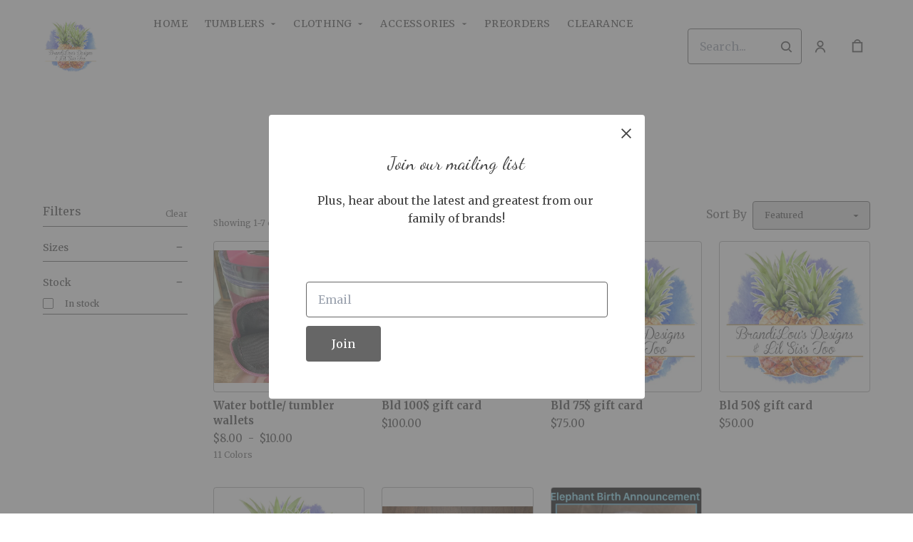

--- FILE ---
content_type: text/html; charset=UTF-8
request_url: https://brandilous.com/collections/This_That
body_size: 30088
content:
<!doctype html>
<html lang="en">
<head>
    <!-- OneTrust Cookies Consent Notice start -->
        <!-- OneTrust Cookies Consent Notice end -->
    
    <script>
    (function(h,o,u,n,d) {
        h=h[d]=h[d]||{q:[],onReady:function(c){h.q.push(c)}}
        d=o.createElement(u);d.async=1;d.src=n
        n=o.getElementsByTagName(u)[0];n.parentNode.insertBefore(d,n)
    })(window,document,'script','https://www.datadoghq-browser-agent.com/datadog-rum-v4.js','DD_RUM')
        DD_RUM.onReady(function() {
            DD_RUM.init({
            clientToken: 'pubececc39ebe36d9fdf24031c6e6dae700',
            applicationId: '61400b6f-28ad-410a-b3b8-1d345aeeac81',
            site: 'datadoghq.com',
            service:'new-live-dashboard',
            // Specify a version number to identify the deployed version of your application in Datadog
            // version: '1.0.0',
            sampleRate: 10,
            replaySampleRate: 0,
            trackInteractions: true,
            defaultPrivacyLevel: 'mask-user-input'
        });

      })
</script>




<script>
    class WebstoreTracker {
        isReady() {
            return !!window.gtag;
        }

        track({ eventName, eventDetails = {} }) {
            if (!eventName) {
                throw new Error('Missing eventName');
            }

            if (!this.isReady()) {
                // Intentionally not actually throwing here
                console.error('Analytics not initialized');
                return;
            }

            window.gtag('event', eventName, eventDetails);
        }

        trackThroughServer({ eventName, eventDetails = {} }) {
            if (!eventName) {
                throw new Error('Missing eventName');
            }

            return fetch('/track', {
                method: 'POST',
                headers: { 'Content-Type': 'application/json' },
                body: JSON.stringify({ eventName: eventName, eventDetails })
            });
        }

        tagGroup(groupName) {
            if (!groupName) {
                throw new Error('Missing group name');
            }

            if (!this.isReady()) {
                // Intentionally not actually throwing here
                console.error('Analytics not initialized');
                return;
            }

            window.gtag('set', 'content_group', groupName);
        }
    }

    window.webstoreTracker = new WebstoreTracker();
</script>
<script>
    class FreshpaintSessionTracker {
        inactivityTimer;
        resetSessionTimer;
        isIdle = false;
        sessionIdleTime = 1000 * 60 * 30; // 30 minutes - time before new session is created
        timeBeforeIdle = 5000;// no movement for 5 seconds makes user idle

        isReady() {
            return typeof window !== undefined && typeof window.freshpaint === 'object';
        }

        init() {
            this.validateSession();
            this.initInactivityTimer();
        }

        track({ eventName, eventDetails = {} }) {
            if (!this.isReady()) {
                return;
            }

            try {
                window.freshpaint?.track(eventName, eventDetails);
            } catch (e) {
                this.handleError(e);
                console.error(
                    `Unable to track Freshpaint event ${eventName}`,
                    { eventDetails },
                    e,
                );
            }
        }

        startSession() {
            if (!this.isReady() || this.isIdle) {
                return;
            }
            this.addBreadcrumb('Starting new session');
            try {
                const uuid = uuidv4();
                const fpAnonId = localStorage.getItem('ajs_anonymous_id');
                document.cookie = `CS_FRESHPAINT_SESSION_COOKIE=${JSON.stringify({uuid: uuid, createdAt: Date.now(), fpid:fpAnonId})};`;
                window.freshpaint?.addEventProperties({
                    'session id': uuid,
                });
                this.track({eventName: 'start session'});
                this.addBreadcrumb('Session started - UUID: ' + uuid);
            } catch(e) {
                this.handleError(e);
            }
        }

        // update the session created at time to track timeouts
        continueSession() {
            if (! this.isReady() || this.isIdle) {
                return;
            }
            const session = this.getSession();
            session.createdAt = Date.now();
            document.cookie = `CS_FRESHPAINT_SESSION_COOKIE=${JSON.stringify(session)};`;
            this.addBreadcrumb(`Session continued - UUID: ${session.uuid}`);
        }

        validateSession() {
            if (this.isIdle) {
                return;
            }
            const session = this.getSession();

            if (session.uuid && (session.createdAt + this.sessionIdleTime) > Date.now()) {
                return this.continueSession();
            }

            this.startSession();
        }

        getSession() {
            if (!this.isReady() || !localStorage) {
                return;
            }
            this.addBreadcrumb('Attempting to retrieve session');
            const CS_FRESHPAINT_SESSION_COOKIE = document.cookie.split("; ").find((row) => row.startsWith("CS_FRESHPAINT_SESSION_COOKIE="))?.split("=")[1];
            const session = JSON.parse(CS_FRESHPAINT_SESSION_COOKIE ?? '{}') ?? {};
            if (!session?.uuid) {
                this.addBreadcrumb('No session found');
            }

            return {
                uuid: session.uuid ?? '',
                createdAt: session.createdAt ?? 0,
                fpid : localStorage.getItem('ajs_anonymous_id') ?? ''
            }
        }

        initInactivityTimer() {
            let events = ['mousedown', 'mousemove', 'keypress', 'scroll', 'touchstart'];
            const that = this;
            events.forEach(function (name) {
                document.addEventListener(name, that.debounce(that.resetInactivityTimer.bind(that), 500), {passive: true});
            });

            setInterval(this.validateSession.bind(this), 2000);
        }

        debounce(fn, wait) {
            let timer;
            return function (...args) {
                if (timer) {
                    clearTimeout(timer); // clear any pre-existing timer
                }
                const context = this; // get the current context
                timer = setTimeout(() => {
                    fn.apply(context, args); // call the function if time expires
                }, wait);
            };
        }

        resetInactivityTimer() {
            this.isIdle = false;
            clearTimeout(this.inactivityTimer);
            this.inactivityTimer = setTimeout(() => { this.isIdle = true; }, this.timeBeforeIdle);
        }

        addBreadcrumb(breadcrumb) {
            if (window.Sentry) {
                try {
                    window.Sentry.addBreadcrumb({
                        category: 'freshpaint-session-tracker',
                        message: breadcrumb,
                        level: 'info',
                    });
                } catch (e) {
                    console.error(e);
                }
            }
        }

        handleError(e) {
            if (window.Sentry) {
                try {
                    window.setTag('freshpaint_session_tracker', true);
                    window.Sentry.captureException(e);
                } catch (e) {
                    console.error(e);
                }
            }
        }
    }

    window.freshpaintSessionTracker = new FreshpaintSessionTracker();
</script>


<script type="text/javascript">
    //<![CDATA[
    (function() {
        function riskifiedBeaconLoad() {
            var store_domain = 'commentsold.com';
            var session_id = 'y8dJNeMkQSxfYFs1Ki9Yedw1divwIInEgTkMmqrT';
            var url = ('https:' == document.location.protocol ? 'https://' : 'http://')
                + "beacon.riskified.com?shop=" + store_domain + "&sid=" + session_id;
            var s = document.createElement('script');
            s.type = 'text/javascript';
            s.async = true;
            s.src = url;
            var x = document.getElementsByTagName('script')[0];
            x.parentNode.insertBefore(s, x);
        }
        if (window.attachEvent)
            window.attachEvent('onload', riskifiedBeaconLoad)
        else
            window.addEventListener('load', riskifiedBeaconLoad, false);
    })();
    //]]>
</script>
            <!-- Tag for the shop. -->
        <meta charset="utf-8">
    <meta http-equiv="X-UA-Compatible" content="IE=edge">
    <meta name="viewport" content="width=device-width,initial-scale=1">
    
    
    

        <link href="https://cdn.commentsold.com/images/no-favicon.png" type="image/x-icon" rel="shortcut icon"/>
    
            <link rel='stylesheet' href='https://s3.commentsold.com/webstore-builds/397ded9fb4bc8e269a0e7c9cd345121481dbb538/static/css/index.css'>
    
    
    <title>BrandiLou&#039;s Designs &amp; Lil Sis&#039;s too</title>

            <meta name="facebook-domain-verification" content="8ww2be3ahvlhovkoqam016r7poiwrt" />

<meta property="og:type" content="website">
<meta property="og:title" content="BrandiLou&#039;s Designs &amp; Lil Sis&#039;s too">
<meta property="og:description" content="We sell a variety of handmade personalized items as well as boutique items. Let us know what you vision entails and we will make it come to life.">
<meta property="og:image" content="https://s3.commentsold.com/brandilousdesigns/store_images/68a96671-59ca-415d-a6ce-50549316dce5" />

<meta name="description" content="We sell a variety of handmade personalized items as well as boutique items. Let us know what you vision entails and we will make it come to life.">

<meta name="twitter:card" content="summary">
<meta name="twitter:creator" content="BrandiLou&#039;s Designs &amp; Lil Sis&#039;s too">
<meta name="twitter:title" content="BrandiLou&#039;s Designs &amp; Lil Sis&#039;s too">
<meta name="twitter:description" content="We sell a variety of handmade personalized items as well as boutique items. Let us know what you vision entails and we will make it come to life.">

                        </head>
<body>

<script src="https://cdn.jsdelivr.net/npm/dayjs@1.11.3/dayjs.min.js"></script>
<script src="https://cdn.jsdelivr.net/npm/dayjs@1.11.3/plugin/isSameOrAfter.js"></script>
<script src="https://cdn.jsdelivr.net/npm/dayjs@1.11.3/plugin/duration.js"></script>
<script type='module'>
    import formatTimeFromNow from '/js/formatTimeFromNow.js';

    dayjs.extend(window.dayjs_plugin_isSameOrAfter);
    dayjs.extend(window.dayjs_plugin_duration);

    const template = document.createElement('template');
    template.innerHTML = `
      <span id='countdown-timer__timer'></span>

      <style>
        #countdown-timer__timer {
          color: #B93C35;
        }
      </style>
    `;

    class CountdownTimer extends HTMLElement {
        expiredText = '';

        constructor() {
            super();
            this.attachShadow({ mode: 'open' });
            this.shadowRoot.appendChild(template.content.cloneNode(true));
        }

        connectedCallback() {
            this.initTimer(this.getAttribute('expiration-time'), this.getAttribute('expired-text'));
        }

        initTimer(expirationTime, expiredText) {
            const expTimeDJ = dayjs(expirationTime);
            this.changeTimerEverySecond(dayjs, expTimeDJ, expiredText);
        }

        changeTimerEverySecond(dayjs, expTimeDJ, expiredText) {
            const timeFromNow = formatTimeFromNow(dayjs, expTimeDJ, expiredText);
            this.changeTimer(timeFromNow.text);

            if(timeFromNow.isExpired) {
                this.classList.add('expired');
                this.dispatchEvent(new Event('expired'));

                return;
            }

            setTimeout(() => {
                this.changeTimerEverySecond(dayjs, expTimeDJ, expiredText);
            }, 1000);
        }

        changeTimer(text) {
            const countdownEl = this.shadowRoot.getElementById('countdown-timer__timer');
            if (!countdownEl) return;
            countdownEl.innerText = text;
        }
    }

    window.customElements.define('countdown-timer', CountdownTimer);
</script>
    
<div id='root'></div>
<div id='modal'></div>

<!--suppress JSCheckFunctionSignatures -->
<script>
    const deepFreeze = (object) => {
        Object.values(object).forEach((value) => Object.isFrozen(value) || deepFreeze(value));

        return Object.freeze(object);
    };
    window.cs = deepFreeze({
        featureFlags: {"productTypes":{"filter":{"enabled":false}},"dropship":{"supplierSeparatedShipping":{"enabled":false}},"mobileApp":{"appLinks":{"ios":{"enabled":true},"android":{"enabled":true}}}},
        ...{"shopInfo":{"allowCartRemoval":true,"allowCartUpdate":true,"appStoreUrls":{"apple":null,"android":null},"appleAppArgument":null,"appleId":"","mobileAppSchemaPrefix":"csbrandilousdesigns:\/\/","androidPackage":"","contactEmail":"Brandilousdesignsandlilsisstoo@gmail.com","description":"We sell a variety of handmade personalized items as well as boutique items. Let us know what you vision entails and we will make it come to life.","facebookAppId":"","facebookPixelId":"","featureFlags":{"productTypes":{"filter":{"enabled":false}},"dropship":{"supplierSeparatedShipping":{"enabled":false}},"mobileApp":{"appLinks":{"ios":{"enabled":true},"android":{"enabled":true}}},"lotwReplaysEnabled":"0","applePayEnabled":true},"googleAnalyticsUid":"","csGoogleAnalyticsUid":"G-W18KX0R0NQ","hideAvailableStockCount":false,"homepageDescription":"We sell a variety of handmade personalized items as well as boutique items. Let us know what you vision entails and we will make it come to life.","homepageTitle":"BrandiLou\u0027s Designs \u0026 Lil Sis\u0027s too","id":"brandilousdesigns","shop_tier":"brsroute","klarnaDisplayOnProductPage":false,"affirmDisplayOnProductPage":false,"mobileAppDisplayName":"","name":"BrandiLou\u0027s Designs \u0026 Lil Sis\u0027s too","shopLogo":"https:\/\/s3.commentsold.com\/brandilousdesigns\/store_images\/68a96671-59ca-415d-a6ce-50549316dce5","payPalDetails":null,"paymentMethods":["VISA","MASTERCARD","AMEX","SEZZLE","PAYPAL"],"pinterestPixelId":"","sezzlePublicKey":"sz_pub_d2pVBu2qRdIVMmmILzYTRFPAX0QlmMzH","soldKeyword":"sold","stripePublicKey":"","stripeCustomAccountId":null,"stripeEnableDynamicPaymentMethods":"1","tikTokPixelId":"","waitlistVariantLimit":15,"useResponsiveImages":true,"mobileAppUserAgents":{"android":"cs-android-device","ios":"cs-ios-device"},"dropship_info":{"userId":26278,"shopId":"brandilousdesigns","cmsAccessToken":"b51357da447c43a8b40c7eba14d2c511","url":"https:\/\/commentsold.com","affiliateProductsBaseurl":"https:\/\/prod.dropship-affiliate-service.cs-ds-api.com"},"media_library":{"shopIdWithToken":"85cabc8c-08ae-4c7e-baad-0751b7923ebf_brandilousdesigns","authToken":null,"shopId":"85cabc8c-08ae-4c7e-baad-0751b7923ebf_brandilousdesigns","apiUrl":"https:\/\/media.cs-api.com","s3Url":"https:\/\/psl-cs-media-s3.commentsold.com\/","shopServiceUrl":"https:\/\/prod.shops-service.cs-api.com\/","isCsCatalogEnabled":false},"dsCatalog":{"baseUrl":"https:\/\/prod.dscatalog.cs-api.com","authToken":"eyJ0eXAiOiJqd3QiLCJhbGciOiJSUzI1NiIsImtpZCI6IjA3TDl1Nkp5VGtFUmNHY3Y2dmp5bm9faFlvdy1vYnlBbkNhMkhiOWFfTVUifQ.eyJleHAiOjE3NjkzNjQzMjMsImlhdCI6MTc2OTI3NzkyMywiY3NTaG9wSWQiOiJicmFuZGlsb3VzZGVzaWducyJ9.[base64]"},"isPhoneNumberRequired":true,"showPolicyMenu":false,"guaranteedDeliveryEnabled":false,"seelFinalSaleEnabled":false,"seelWorryFreePurchaseEnabled":false,"isReturnCoverageEnabled":false,"redoCoverageTitle":"Free \u0026 Easy Returns","redoCoverageDescription":"Get free returns on your order.","hideRedoProviderBadge":false,"redoAlwaysAddReturnCoverageToCustomerCart":true,"requirePhoneNumberEnabled":false,"seelResolutionLink":"https:\/\/resolve.seel.com\/commentsold","redoInformationModalURL":"https:\/\/api.getredo.com\/v2.2\/stores\/\/coverage-info","aiProductRecommendation":true,"checkout2025Enabled":true,"showLoyaltyToCustomers":"1","googleMapsApiKey":"AIzaSyC4EZ2xgxoWIPKROyT-7bCReCQG6Jreuhk","displayCustomMessageCheckout":false,"checkoutMessageContent":"0","isLiveSaleCloseFeatureEnabled":true,"isSeelFinalSaleEnabled":true,"seelServiceName":"Seel Worry-Free Purchase","seelMarchant":null,"isSeelDefaultOnEnabled":true,"isSeelOptInRadioFeatureEnabled":true,"seelOptInShopSetting":"","oneTrustCookieConsentManagementFeatureEnabled":false,"oneTrustOptInSetting":false,"oneTrustDomainId":"","analytics":{"googleAnalytics":{"analyticsId":""},"googleTagManager":{"containerId":""},"intercom":{"appId":"0","hideDefaultLauncher":false},"klaviyo":{"publicApiKey":null},"freshpaint":{"environmentId":"a3ba4a7e-1555-48f4-a4f4-5d30882ecfb9","userPrefix":"c-brandilousdesigns","shopId":"brandilousdesigns","shopName":"BrandiLou\u0027s Designs \u0026 Lil Sis\u0027s too"},"datadog":{"clientToken":"pubececc39ebe36d9fdf24031c6e6dae700","appId":"61400b6f-28ad-410a-b3b8-1d345aeeac81","service":"new-live-dashboard","sampleRate":10,"sampleReplayRate":0},"googleSiteVerificationCode":""}}},
    });
</script>
<script>
    window.endpoint = '/graphql';
    window.config = {"config":{"theme":{"color1":"#8C99E0","color2":"#BBD780","color3":"#FAD590","iconSet":"minimal","fontBody":"Merriweather","faviconSrc":null,"fontHeading":"Dancing Script","borderRadius":4,"productImageCrop":false,"productCardAspectRatio":"1:1","productPageRelatedProducts":true},"footer":{"menu":{"id":"3aadcf32-0ddc-4741-a2b0-fdea7a8a26a5","links":[{"id":"b1c31f55-547c-459e-a977-6aecc7899002","links":[{"id":"c155220e-a93e-4e54-a470-da5596dcbb8e","uri":"https:\/\/www.facebook.com\/brandilous.designs","links":[],"title":"Facebook Page"},{"id":"21b5cb8a-e78d-4b72-8964-49d43c9e3923","uri":"https:\/\/www.instagram.com\/brandilousdesigns\/","links":[],"title":"Instagram"},{"id":"8abba33b-d00b-4861-8049-4257b4bd3fb1","uri":"https:\/\/www.tiktok.com\/@brandilous.designs?","links":[],"title":"TikTok"},{"id":"2c0828e7-0b15-41a7-9579-30416a021b95","uri":"https:\/\/www.facebook.com\/AshleeFayDesigns\/","links":[],"title":"Ashlee Fay Designs"}],"title":"Links"},{"id":"56ed7ce7-1137-443d-90ce-46ea0158bfec","links":[{"uri":"\/pages\/about","links":[],"title":"About Me","menuLinkType":"Page"},{"uri":"\/pages\/contact","links":[],"title":"Contact Me","menuLinkType":"Page"},{"uri":"\/pages\/shipping","links":[],"title":"Shipping","menuLinkType":"Page"},{"uri":"\/pages\/returns","links":[],"title":"Returns","menuLinkType":"Page"}],"title":"Help"},{"id":"90d82207-4eb5-42d6-b550-2253345deba3","links":[{"uri":"\/collections\/Tumblers","links":[],"title":"Tumblers","menuLinkType":"Collection"},{"uri":"\/collections\/Clothing","links":[],"title":"Clothing","menuLinkType":"Collection"},{"uri":"\/collections\/Accessories","links":[],"title":"Accessories","menuLinkType":"Collection"},{"uri":"\/collections\/Clearance","links":[],"title":"Clearance","menuLinkType":"Collection"}],"title":"Navigation"}]},"policyMenu":{"id":"64671a09-a9b6-4af8-926a-7de2566aaff0","links":[{"id":"c7edaf69-52bd-4a33-9ba2-305950354e7d","uri":"https:\/\/commentsold.com\/privacy_policy","title":"Privacy Policy"}]},"socialUrls":{"tiktokUrl":"https:\/\/www.tiktok.com\/@brandilousdesigns","twitterUrl":null,"facebookUrl":"https:\/\/www.facebook.com\/brandilous.designs","instagramUrl":"https:\/\/www.instagram.com\/brandilousdesigns\/"},"contactText":"Any questions? Email us at brandilousdesignsandlilsisstoo@gmail.com"},"header":{"logo":"https:\/\/s3.commentsold.com\/brandilousdesigns\/store_images\/68a96671-59ca-415d-a6ce-50549316dce5","menu":{"id":"ff778875-9ec0-4a95-9eb8-c7d0fa25696e","links":[{"id":"c3f364c5-e827-4b5a-9a66-c68057c97da5","uri":"\/store","links":[],"title":"Home"},{"id":"047ec960-efda-4ea6-aa44-4303b55f4599","uri":"\/collections\/Tumblers","links":[{"id":"2f51e854-1116-406f-ab42-b976692a3a88","uri":"\/collections\/RTS_Tumblers","links":[],"title":"RTS Tumblers"}],"title":"Tumblers"},{"id":"b5318a57-7106-467a-bee6-898ebab2d068","uri":"\/collections\/Clothing","links":[{"id":"f7c5ba4d-e84d-462d-8f5c-eaaa07233a4f","uri":"\/collections\/Adult","links":[],"title":"Adult"},{"id":"5157ab09-bb36-473d-9e3d-de9f7a9f3a37","uri":"\/collections\/Kids","links":[],"title":"Kids"},{"id":"dbbcaabb-4f8e-4160-b42a-c6c4d1f50ccc","uri":"\/collections\/baby","links":[],"title":"Babys Line"}],"title":"Clothing"},{"id":"19d52be8-1136-4572-9da8-712fa82830e4","uri":"\/collections\/Accessories","links":[{"id":"b08df2bc-242c-47ca-a611-8540a391523c","uri":"\/collections\/Freshies","links":[],"title":"Freshies"},{"id":"ec2edb5b-80ef-4118-9122-c713dfe42f51","uri":"\/collections\/Fawns_Bows","links":[],"title":"Fawn\u2019s Bows"},{"id":"743ad5ce-af2f-4c11-b75b-645d37a4a3ed","uri":"\/collections\/This_That","links":[],"title":"This \u0026 That"}],"title":"Accessories"},{"id":"6cc8a524-64d5-4bee-a8bc-5c30ed48a2f8","uri":"\/collections\/Preorders","links":[],"title":"Preorders"},{"id":"d502c5d7-5460-465f-9875-27bf0e37fcb9","uri":"\/collections\/Clearance","links":[],"title":"Clearance"}]},"layout":"left","announcementBanner":null},"features":{"showSoldCommentsLiveOnTheWeb":false,"showWaitListFullImageOpacity":false},"homePage":[{"id":"be279397-2143-4761-9835-72a05d4f859a","type":"FeaturedCollection","settings":{"title":"Tumblers","layout":"slider","collection":"Tumblers"}},{"id":"cf7f7ba0-ed22-44d8-a63f-51e528a6965a","type":"FeaturedCollection","settings":{"title":"Holidays","layout":"slider","collection":"Holidays"}},{"id":"85c17b24-d757-4b53-8b9a-93791c3817bf","type":"FeaturedCollection","settings":{"title":"Accessories","layout":"slider","collection":"Accessories"}},{"id":"8260b9ed-e024-4ce4-a2a1-d6e77d5be9f4","type":"FeaturedCollection","settings":{"title":"Clothing","layout":"slider","collection":"Clothing"}},{"id":"ad4220a3-4101-4bbb-831c-edda21d66b0e","type":"FeaturedCollection","settings":{"title":null,"layout":"slider","collection":"Preorders"}},{"id":"252aa6db-1939-430e-9e87-bc591e142fee","type":"ImageWithText","settings":{"cta":"Read More","uri":"\/pages\/about","image":{"id":"8d9733ab-bbe9-46a4-bb7b-d63d0ac20266","url":"https:\/\/s3.commentsold.com\/brandilousdesigns\/store_images\/8d9733ab-bbe9-46a4-bb7b-d63d0ac20266"},"title":"Meet the Owner","description":"I am Brandi Pendleton, the proud owner and operator of BrandiLou\u2019s Designs. I am a wife, a mama to eight amazing kids \u0026 a Mimi to 3 handsome grandsons and 2 beautiful princesses...","layoutRatio":"2:3","imagePlacement":"left"}},{"id":"338852bc-6340-4a3c-8353-f17cc313f142","type":"LiveReplays"}],"collection":{"showFilters":true,"showSortOptions":true},"mailingListPopup":{"cta":"Join","text":"Plus, hear about the latest and greatest from our family of brands!","title":"Join our mailing list"},"homePageDetail":{"title":"Home","pageId":"5","url":"store"}}};
    window.sentryConfig = {"dsn":"https:\/\/deb2fc6b7d104f7ea6241356c26c14d0@o43862.ingest.sentry.io\/239693"};

    const urlParams = new URLSearchParams(window.location.search);
    const shouldPersistMailingListModal = urlParams.get('should-persist-mailing-list-modal');

    if (shouldPersistMailingListModal === 'true') {
        localStorage.removeItem('mailingListModalLastShown');
    }

    window.onmessage = function({ data }) {
        // The "reload" message only happens in a context where we are rendering the
        // store in a preview pane and want to see the staged version with pxu=on.
        if (data === 'reload') {
            sessionStorage.setItem('scrollPosition', window.pageYOffset || document.documentElement.scrollTop);
            // These query params have to be maintained in order for the refresh to still show
            // the staged PixelUnion app and not show the old webstore.
            window.history.replaceState({}, '', `${location.pathname}?${urlParams.toString()}`);
            window.location.reload();
        }
    };
    window.__USER_AGENT__ = "Mozilla/5.0 (Macintosh; Intel Mac OS X 10_15_7) AppleWebKit/537.36 (KHTML, like Gecko) Chrome/131.0.0.0 Safari/537.36; ClaudeBot/1.0; +claudebot@anthropic.com)";
</script>


    <script type="module" src="https://s3.commentsold.com/webstore-builds/397ded9fb4bc8e269a0e7c9cd345121481dbb538/static/js/main.js"></script>

        
        <script type="text/javascript">
        // uuivv4() function for generating uuid for freshpaint
        !function(t,e){"object"==typeof exports&&"undefined"!=typeof module?module.exports=e():"function"==typeof define&&define.amd?define(e):(t=t||self).uuidv4=e()}(this,(function(){"use strict";var t="undefined"!=typeof crypto&&crypto.getRandomValues&&crypto.getRandomValues.bind(crypto)||"undefined"!=typeof msCrypto&&"function"==typeof msCrypto.getRandomValues&&msCrypto.getRandomValues.bind(msCrypto),e=new Uint8Array(16);function n(){if(!t)throw new Error("crypto.getRandomValues() not supported. See https://github.com/uuidjs/uuid#getrandomvalues-not-supported");return t(e)}for(var o=[],r=0;r<256;++r)o.push((r+256).toString(16).substr(1));return function(t,e,r){"string"==typeof t&&(e="binary"===t?new Uint8Array(16):null,t=null);var u=(t=t||{}).random||(t.rng||n)();if(u[6]=15&u[6]|64,u[8]=63&u[8]|128,e){for(var i=r||0,d=0;d<16;++d)e[i+d]=u[d];return e}return function(t,e){var n=e||0,r=o;return(r[t[n+0]]+r[t[n+1]]+r[t[n+2]]+r[t[n+3]]+"-"+r[t[n+4]]+r[t[n+5]]+"-"+r[t[n+6]]+r[t[n+7]]+"-"+r[t[n+8]]+r[t[n+9]]+"-"+r[t[n+10]]+r[t[n+11]]+r[t[n+12]]+r[t[n+13]]+r[t[n+14]]+r[t[n+15]]).toLowerCase()}(u)}}));
    </script>
        <!-- Freshpaint Code -->
    <script type="text/javascript">
        (function(c,a){if(!a.__SV){var b=window;try{var d,m,j,k=b.location,f=k.hash;d=function(a,b){return(m=a.match(RegExp(b+"=([^&]*)")))?m[1]:null};f&&d(f,"fpState")&&(j=JSON.parse(decodeURIComponent(d(f,"fpState"))),"fpeditor"===j.action&&(b.sessionStorage.setItem("_fpcehash",f),history.replaceState(j.desiredHash||"",c.title,k.pathname+k.search)))}catch(n){}var l,h;window.freshpaint=a;a._i=[];a.init=function(b,d,g){function c(b,i){var a=i.split(".");2==a.length&&(b=b[a[0]],i=a[1]);b[i]=function(){b.push([i].concat(Array.prototype.slice.call(arguments,
            0)))}}var e=a;"undefined"!==typeof g?e=a[g]=[]:g="freshpaint";e.people=e.people||[];e.toString=function(b){var a="freshpaint";"freshpaint"!==g&&(a+="."+g);b||(a+=" (stub)");return a};e.people.toString=function(){return e.toString(1)+".people (stub)"};l="disable time_event track track_pageview track_links track_forms track_with_groups add_group set_group remove_group register register_once alias unregister identify name_tag set_config reset opt_in_tracking opt_out_tracking has_opted_in_tracking has_opted_out_tracking clear_opt_in_out_tracking people.set people.set_once people.unset people.increment people.append people.union people.track_charge people.clear_charges people.delete_user people.remove people group page alias ready addEventProperties addInitialEventProperties removeEventProperty addPageviewProperties".split(" ");
            for(h=0;h < l.length;h++)c(e,l[h]);var f="set set_once union unset remove delete".split(" ");e.get_group=function(){function a(c){b[c]=function(){call2_args=arguments;call2=[c].concat(Array.prototype.slice.call(call2_args,0));e.push([d,call2])}}for(var b={},d=["get_group"].concat(Array.prototype.slice.call(arguments,0)),c=0;c < f.length;c++)a(f[c]);return b};a._i.push([b,d,g])};a.__SV=1.4;b=c.createElement("script");b.type="text/javascript";b.async=!0;b.src="undefined"!==typeof FRESHPAINT_CUSTOM_LIB_URL?
            FRESHPAINT_CUSTOM_LIB_URL:"//perfalytics.com/static/js/freshpaint.js";(d=c.getElementsByTagName("script")[0])?d.parentNode.insertBefore(b,d):c.head.appendChild(b)}})(document,window.freshpaint||[]);
        freshpaint.init("a3ba4a7e-1555-48f4-a4f4-5d30882ecfb9");

        freshpaint.group("brandilousdesigns", {
            "shop name": "BrandiLou&#039;s Designs &amp; Lil Sis&#039;s too"
        });

        freshpaint.identify("", {
            "shop id": "brandilousdesigns",
        });

        freshpaint.addEventProperties({
                        "signed in": false,
            "shop id": "brandilousdesigns",
            'shop name': "BrandiLou&#039;s Designs &amp; Lil Sis&#039;s too",
                                                                                                                                                            
        });

        //removing event properties if not present 

                    freshpaint.removeEventProperty('fbclid');
        
                    freshpaint.removeEventProperty('utm_source');   
                            freshpaint.removeEventProperty('utm_medium'); 
                            freshpaint.removeEventProperty('utm_campaign'); 
                            freshpaint.removeEventProperty('utm_term'); 
                            freshpaint.removeEventProperty('utm_content'); 
                            freshpaint.removeEventProperty('gclid'); 
                            freshpaint.removeEventProperty('gbraid'); 
                            freshpaint.removeEventProperty('wbraid'); 
                            freshpaint.removeEventProperty('twclid'); 
                            freshpaint.removeEventProperty('clid_scr'); 
                            freshpaint.removeEventProperty('msclkid'); 
                            freshpaint.removeEventProperty('ttclid'); 
        
        freshpaint.page();
         // only do this on webstore/checkout pages
        freshpaint.ready(function() {
            if (typeof window.freshpaintSessionTracker !== "undefined") {
                window.freshpaintSessionTracker.init();
            }
        });
            </script>
    <!-- End Freshpaint Code -->

<script>
    function freshPaintTrack(...arguments)
    {
                    if (typeof window.freshpaint !== 'undefined') {
                window.freshpaint.track(...arguments);
            }
            }

    function freshPaintNewShippingTrack(...arguments)
    {
        arguments[1] = Object.assign(arguments[1] ?? {}, { newShippingEnabled: false });
        freshPaintTrack(...arguments);
    }
</script>
</body>
</html>
